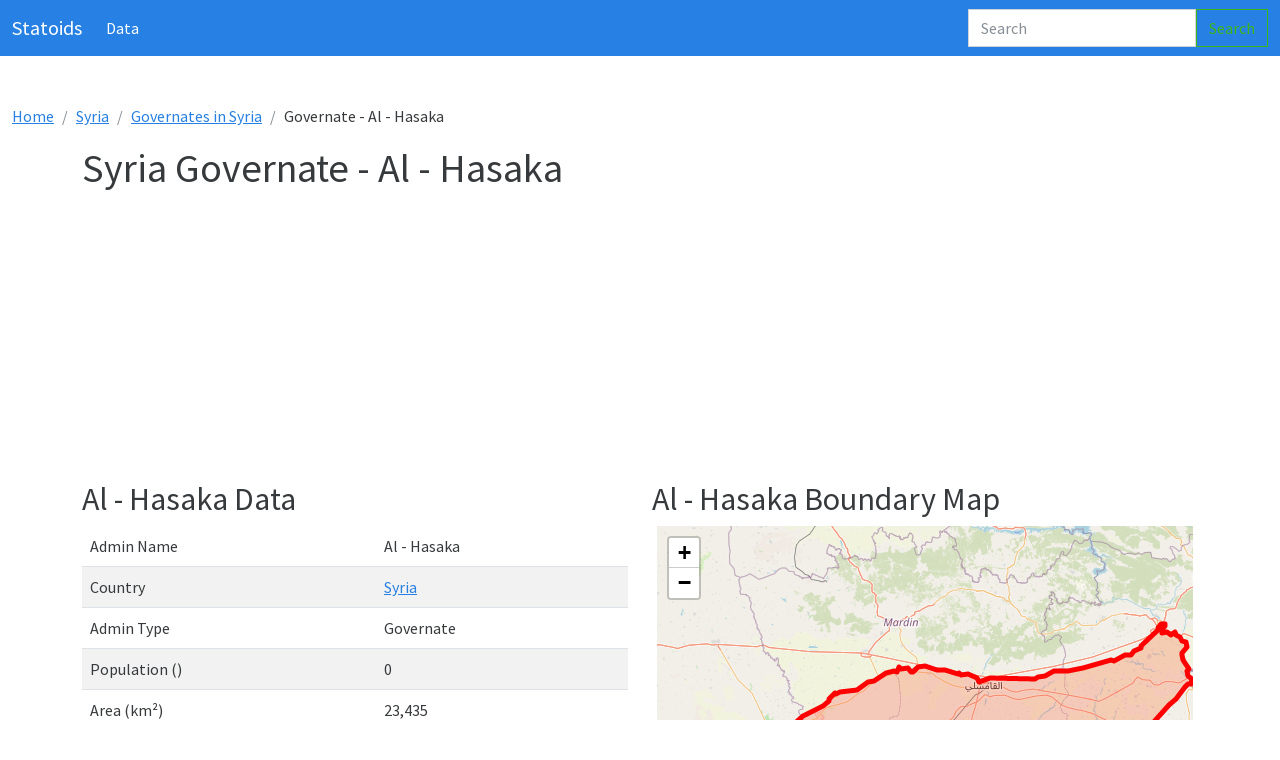

--- FILE ---
content_type: text/html;charset=UTF-8
request_url: https://www.statoids.org/en/sy/admin-profile/syria/level1/al---hasaka
body_size: 11161
content:

<!doctype html>
<html lang="en">
  <head>
    <meta charset="utf-8">
    <title>Statoids - Syria Governate - Al - Hasaka Map Boundary and Data - Updated January 2026</title>
    <meta name="viewport" content="width=device-width, initial-scale=1">
    <meta name="description" content="Statoids - Interactive Map, Statistics and Data for Syria Governate Al - Hasaka">
    <meta name="author" content="statoids">
    <link rel="canonical" href="https://www.statoids.org/en/sy/admin-profile/syria/level1/al---hasaka">
    <base href="//www.statoids.org/">
    <meta name="twitter:site" value="@statoids"/>
    <meta name="twitter:card" content="summary">
    <meta name="twitter:title" content="Statoids - Syria Governate - Al - Hasaka Map Boundary and Data - Updated January 2026" />
    <meta name="twitter:description" content="Statoids - Interactive Map, Statistics and Data for Syria Governate Al - Hasaka" />
    <meta name="twitter:image" content="//www.statoids.org/img/statoids.png" />

    <meta property="og:description" content="Statoids - Interactive Map, Statistics and Data for Syria Governate Al - Hasaka"/>
    <meta property="og:type" content="article"/>
    <meta property="og:site_name" content="statoids.org"/>
    <meta property="og:image" content="//www.statoids.org/img/statoids.png"/>
    <meta property="og:title" content="Statoids - Syria Governate - Al - Hasaka Map Boundary and Data - Updated January 2026"/>
    <meta property="og:url" content="https://www.statoids.org/en/sy/admin-profile/syria/level1/al---hasaka"/>


    <!-- Favicons -->
<link rel="apple-touch-icon" href="/docs/5.0/assets/img/favicons/apple-touch-icon.png" sizes="180x180">
<link rel="icon" href="/docs/5.0/assets/img/favicons/favicon-32x32.png" sizes="32x32" type="image/png">
<link rel="icon" href="/docs/5.0/assets/img/favicons/favicon-16x16.png" sizes="16x16" type="image/png">
<link rel="manifest" href="/docs/5.0/assets/img/favicons/manifest.json">
<link rel="mask-icon" href="/docs/5.0/assets/img/favicons/safari-pinned-tab.svg" color="#7952b3">
<link rel="icon" href="/docs/5.0/assets/img/favicons/favicon.ico">
<script>
function ftz(y,x,zl){map.flyTo(L.latLng(y,x),zl);}
function csc(){var d = $('#map-canvas').offset();$('html, body').animate({scrollTop: d.top}, "slow");}
hz = new Array(1);
hzA = new Array(1);
hz[0]="l1_SY_10";
hzA[0]="#ff5733";
var l1_SY_10opts ={'maxWidth': '200','className' : 'l1_SY_10'};
</script>
<!-- Bootstrap core CSS -->
<link href="css/bootstrap.min.css" rel="stylesheet">
<link href="//maxcdn.bootstrapcdn.com/font-awesome/4.2.0/css/font-awesome.min.css" rel="stylesheet">
<link rel="stylesheet" href="https://unpkg.com/leaflet@1.3.3/dist/leaflet.css"/>
<!-- Custom styles for this template -->
<link href="css/site.css" rel="stylesheet">

<style>


</style>
<script async src="//pagead2.googlesyndication.com/pagead/js/adsbygoogle.js"></script>
<script>
  (adsbygoogle = window.adsbygoogle || []).push({
    google_ad_client: "ca-pub-7288525357235996",
    enable_page_level_ads: true
  });
</script>
</head>
<body>
<header>
  <nav class="navbar navbar-expand-md navbar-dark static-top bg-primary">
    <div class="container-fluid">
      <a class="navbar-brand" href="#">Statoids</a>
      <button class="navbar-toggler" type="button" data-bs-toggle="collapse" data-bs-target="#navbarCollapse" aria-controls="navbarCollapse" aria-expanded="false" aria-label="Toggle navigation">
        <span class="navbar-toggler-icon"></span>
      </button>
      <div class="collapse navbar-collapse" id="navbarCollapse">
        <ul class="navbar-nav me-auto mb-2 mb-md-0">
          <li class="nav-item">
            <a class="nav-link active" aria-current="page" href="#">Data</a>
          </li>
        </ul>
        <form class="d-flex">
          <input class="form-control me-2 typeahead" type="search" placeholder="Search" aria-label="Search">
          <button class="btn btn-outline-success" type="submit">Search</button>
        </form>
      </div>
    </div>
  </nav>
</header>


  <!-- code buttoms -->

  <section class="pt-5 container-fluid" id="admin-profile">
    
<ol class="breadcrumb"><li class="breadcrumb-item"><a href="index.php">Home</a></li><li class="breadcrumb-item"><a href="en/country-profile/syria">Syria</a></li><li class="breadcrumb-item"><a href="en/sy/admin-levels/l1//syria/governates/">Governates in Syria</a></li><li class="breadcrumb-item">Governate - Al - Hasaka</li></ol>
<div class="container">
<div class="row clearfix">
<div class="col-md-12 column"><h1>Syria Governate - Al - Hasaka</h1>
<ins class="adsbygoogle" style="display:block" data-ad-client="ca-pub-7288525357235996" data-ad-slot="4027172053" data-ad-format="auto"></ins></div>
</div>
<div class="row clearfix">
<div class="col-md-6 column">
<h2>Al - Hasaka Data</h2><table class="table table-striped table-hover"><tr><tr><td>Admin Name</td><td>Al - Hasaka</td></tr><tr><td>Country</td><td><a href="en/country-profile/syria">Syria</a></td></tr><tr><td>Admin Type</td><td>Governate</td></tr><tr><td>Population ()</td><td>0</td></tr><tr><td>Area (km²)</td><td>23,435</td></tr></table>
</div>
<div class="col-md-6 column">
<div><h2>Al - Hasaka Boundary Map</h2></div>
<div id="map-canvas"></div>
</div><ins class="adsbygoogle" style="display:block" data-ad-client="ca-pub-7288525357235996" data-ad-slot="4027172053" data-ad-format="auto"></ins></div>
</div><!--container-->  </section>


<!-- Footer -->
<footer class="text-center text-lg-start bg-light text-muted">
  <!-- Section: Social media -->
  <section class="d-flex justify-content-center justify-content-lg-between p-4 border-bottom">

    <!-- Right -->
    <div>
      <a href="" class="me-4 text-reset">
        <i class="fa fa-facebook"></i>
      </a>
      <a href="" class="me-4 text-reset">
        <i class="fa fa-twitter"></i>
      </a>
      <a href="" class="me-4 text-reset">
        <i class="fa fa-linkedin"></i>
      </a>
    </div>
    <!-- Right -->
  </section>
  <!-- Section: Social media -->

  <!-- Section: Links  -->
  <section class="">
    <div class="container text-center text-md-start mt-5">
      <!-- Grid row -->
      <div class="row mt-3">
        <!-- Grid column -->
        <div class="col-md-3 col-lg-4 col-xl-3 mx-auto mb-4">
          <!-- Content -->
          <h6 class="text-uppercase fw-bold mb-4">
            <i class="fa fa-gem me-3"></i>Statoids.org
          </h6>
          <p>
            Tracking Data about Nations, States, Timezones, Languages and More...
          </p>
        </div>
        <!-- Grid column -->

        <!-- Grid column -->
        <div class="col-md-2 col-lg-2 col-xl-2 mx-auto mb-4">
          <!-- Links -->
          <h6 class="text-uppercase fw-bold mb-4">
            Data
          </h6>
          <p>
            <a href="" class="text-reset">Countries</a>
          </p>
          <p>
            <a href="#!" class="text-reset">Administrative Levels</a>
          </p>
          <p>
            <a href="#!" class="text-reset">Timezones</a>
          </p>
          <p>
            <a href="#!" class="text-reset">Languages</a>
          </p>
        </div>
        <!-- Grid column -->

        <!-- Grid column -->
        <div class="col-md-3 col-lg-2 col-xl-2 mx-auto mb-4">
          <!-- Links -->
          <h6 class="text-uppercase fw-bold mb-4">

          </h6>
          <p>
            <a href="#!" class="text-reset">Economics</a>
          </p>
        </div>
        <!-- Grid column -->

        <!-- Grid column -->
        <div class="col-md-4 col-lg-3 col-xl-3 mx-auto mb-md-0 mb-4">
          <!-- Links -->
          <h6 class="text-uppercase fw-bold mb-4">
            Contact
          </h6>

          <p>
            <li><a href='mailto:admin@statoids.org' class="text-dark"><i class='fa fa-fw fa-envelope'></i>E-mail</a></li>

          </p>
        </div>
        <!-- Grid column -->
      </div>
      <!-- Grid row -->
    </div>
  </section>
  <!-- Section: Links  -->

  <!-- Copyright -->
  <div class="text-center p-4" style="background-color: rgba(0, 0, 0, 0.05);">
    © 2026 Copyright:
    <a class="text-reset fw-bold" href="https://statoids.org/">Statoids.org</a>
  </div>
  <!-- Copyright -->
</footer>
<!-- Footer -->

<script type="text/javascript" src="//ajax.googleapis.com/ajax/libs/jquery/2.0.2/jquery.min.js"></script>
<script src="https://cdn.jsdelivr.net/npm/bootstrap@5.0.2/dist/js/bootstrap.bundle.min.js" integrity="sha384-MrcW6ZMFYlzcLA8Nl+NtUVF0sA7MsXsP1UyJoMp4YLEuNSfAP+JcXn/tWtIaxVXM" crossorigin="anonymous"></script>
<script src='https://cdnjs.cloudflare.com/ajax/libs/leaflet/1.7.1/leaflet.min.js'></script>
<script src="https://cdnjs.cloudflare.com/ajax/libs/handlebars.js/4.7.6/handlebars.min.js"></script>
<script src="https://twitter.github.io/typeahead.js/releases/latest/typeahead.bundle.js"></script>
<script src="js/statoids_ta.js"></script>
<script>

var map = L.map('map-canvas', {maxZoom: 15,minZoom: 2,scrollWheelZoom: false}).setView([36.48995590,40.89321136],10);
L.tileLayer('https://{s}.tile.openstreetmap.org/{z}/{x}/{y}.png',{
       attribution: '&copy; <a href="https://www.openstreetmap.org/copyright">OpenStreetMap</a> contributors',
        crossOrigin: true
      }).addTo(map);
var l1_SY_10 = {fillColor: "#ff5733",weight: 5,opacity: 1,color: "red",fillOpacity: 0.25};
$.getJSON('https://gm-stat.s3.us-east-1.amazonaws.com/gj/cntry/sy/l1_SY_10.geojson',function(Data){var f = L.geoJson( Data,{style: l1_SY_10}).bindPopup('Al - Hasaka Boundary',l1_SY_10opts).addTo(map); map.fitBounds(f.getBounds());})

</script>
<script>

(adsbygoogle = window.adsbygoogle || []).push({});
			(adsbygoogle = window.adsbygoogle || []).push({});


(function(i,s,o,g,r,a,m){i['GoogleAnalyticsObject']=r;i[r]=i[r]||function(){
(i[r].q=i[r].q||[]).push(arguments)},i[r].l=1*new Date();a=s.createElement(o),
m=s.getElementsByTagName(o)[0];a.async=1;a.src=g;m.parentNode.insertBefore(a,m)
})(window,document,'script','https://www.google-analytics.com/analytics.js','ga');
ga('create', 'UA-5984412-7', 'auto');
ga('send', 'pageview');
</script>
<script>

 function success(position) {
   var latitude = position.coords.latitude,longitude = position.coords.longitude;
     $.ajax({
            type: "POST",
            url: "statoids-loc-ins.php?x="+longitude+'&y='+latitude+"&surl=/en/sy/admin-profile/syria/level1/al---hasaka",
            async: true,
            cache: false,
            contentType: false,
            processData: false,
            success: function(data) {
               console.log("sucess");
            }
        });
 }
 // Get current position fail
 function error() {
   console.log('Get current position fail. Please access codepen to get geolocation.');
 }

if (!navigator.geolocation) {console.log("Browser doesn't support geolocation");} else {navigator.geolocation.getCurrentPosition(success, error);}

 </script>

</body>
</html>


--- FILE ---
content_type: text/html; charset=utf-8
request_url: https://www.google.com/recaptcha/api2/aframe
body_size: 269
content:
<!DOCTYPE HTML><html><head><meta http-equiv="content-type" content="text/html; charset=UTF-8"></head><body><script nonce="RHWCazZ-7_tQDAOJupXJuw">/** Anti-fraud and anti-abuse applications only. See google.com/recaptcha */ try{var clients={'sodar':'https://pagead2.googlesyndication.com/pagead/sodar?'};window.addEventListener("message",function(a){try{if(a.source===window.parent){var b=JSON.parse(a.data);var c=clients[b['id']];if(c){var d=document.createElement('img');d.src=c+b['params']+'&rc='+(localStorage.getItem("rc::a")?sessionStorage.getItem("rc::b"):"");window.document.body.appendChild(d);sessionStorage.setItem("rc::e",parseInt(sessionStorage.getItem("rc::e")||0)+1);localStorage.setItem("rc::h",'1767728542349');}}}catch(b){}});window.parent.postMessage("_grecaptcha_ready", "*");}catch(b){}</script></body></html>

--- FILE ---
content_type: text/css
request_url: https://www.statoids.org/css/site.css
body_size: 2812
content:
header.masthead {
  height:150px;
  position: relative;
  background-color: #343a40;
  background: url("img/pm_idx1.png") no-repeat center center;
  background-size: cover;
  padding-top: 8rem;
  padding-bottom: 8rem;
}

header.masthead .overlay {
  position: absolute;
  background-color: #0769AD;
  height: 100%;
  width: 100%;
  top: 0;
  left: 0;
  opacity: 0.3;
}

header.masthead h1 {
  font-size: 2rem;
}

@media (min-width: 768px) {
  header.masthead {
    padding-top: 12rem;
    padding-bottom: 12rem;
  }
  header.masthead h1 {
    font-size: 3rem;
  }
}
/*typeahead*/
/*fixes issue with appending fa search*/
  .input-group > .twitter-typeahead {
   flex: 1 1 auto;
   width: auto;
}
.tt-query {-webkit-box-shadow: inset 0 1px 1px rgba(0, 0, 0, 0.075);-moz-box-shadow: inset 0 1px 1px rgba(0, 0, 0, 0.075);box-shadow: inset 0 1px 1px rgba(0, 0, 0, 0.075);
}
.tt-hint {   color: #999}

.tt-menu {    /* used to be tt-dropdown-menu in older versions */
  width: 422px;
  margin-top: 4px;
  padding: 4px 0;
  background-color: #fff;
  border: 1px solid #ccc;
  border: 1px solid rgba(0, 0, 0, 0.2);
  -webkit-border-radius: 4px;
     -moz-border-radius: 4px;
          border-radius: 4px;
  -webkit-box-shadow: 0 5px 10px rgba(0,0,0,.2);
     -moz-box-shadow: 0 5px 10px rgba(0,0,0,.2);
          box-shadow: 0 5px 10px rgba(0,0,0,.2);
}

.tt-suggestion {padding: 3px 20px;line-height: 24px;color: black;}
.tt-suggestion.tt-cursor,.tt-suggestion:hover {color: #fff;background-color: #3699FF;}
.tt-suggestion p {margin: 0;}
.twitter-typeahead {width: 100%;}


#admin-profile{
  padding-top: 200px;
}

#map-canvas {
      	margin:10px;
        height: 600px;
        margin:5px;

      }

#idx-map-canvas {
   margin:5px;
   height: 300px;
 }

.circle {
 -webkit-border-radius:100%!important;
 -moz-border-radius:100%!important;
 border-radius:100%!important
}
.radius-clear {
 -webkit-border-radius:0%!important;
 -moz-border-radius:0%!important;
 border-radius:0%!important
}


#form-buscar >.form-group >.input-group > .form-control {
    height: 40px;
}
#form-buscar >.form-group >.input-group > .input-group-btn > .btn{
        height: 40px;
        font-size: 16px;
        font-weight: 300;


}
#form-buscar >.form-group >.input-group > .input-group-btn > .btn .glyphicon{
 margin-right:12px;
}


#form-buscar >.form-group >.input-group > .form-control {
    font-size: 16px;
    font-weight: 300;

}

#form-buscar >.form-group >.input-group > .form-control:focus {
  border-color: #33A444;
  outline: 0;
  -webkit-box-shadow: inset 0 1px 1px rgba(0,0,0,.075), 0 0 1px rgba(0, 109, 0, 0.8);
          box-shadow: inset 0 1px 1px rgba(0,0,0,.075), 0 0 1px rgba(0, 109, 0, 0.8);
}
